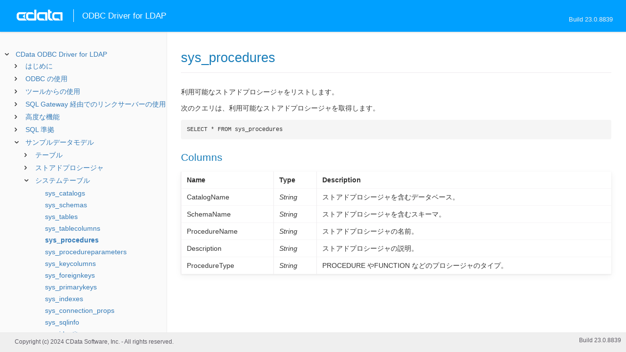

--- FILE ---
content_type: text/html
request_url: https://cdn.cdata.com/help/RJJ/jp/odbc/pg_table-sysprocedures.htm
body_size: 2023
content:
  

  
<!DOCTYPE html><html>
<head>
  <meta http-equiv="Content-Type" content="text/html; charset=utf-8" />
  	<link rel="shortcut icon" href="/favicon.ico" type="image/x-icon">
	<link rel="icon" href="/favicon.ico" type="image/x-icon">
    
  
  <title>CData ODBC Driver for LDAP - sys_procedures</title>
  <meta name="viewport" content="width=device-width, initial-scale=1">
	<meta name="description" 	content="CData ODBC Driver for LDAP - RSBLDAP - sys_procedures: " />
	<meta name="author" 		content="www.cdata.co.jp"> 
	<meta name="generator" 		content="sys_procedures (CData ODBC Driver for LDAP  [RJDJA Build 8839]);">
	

    <meta http-equiv="X-UA-Compatible" content="IE=edge" >
    <!--if it works on the readme.htm file-->          <link rel="stylesheet" type="text/css" href="../lib/bootstrap/bootstrap.min.css"/> 
      <link rel="stylesheet" type="text/css" href="../lib/syntaxhighlighter-3.0.83/styles/shCore.css" />
      <link rel="stylesheet" type="text/css" href="../lib/syntaxhighlighter-3.0.83/styles/shThemeDefault.css" />
      <link rel="stylesheet" type="text/css" href="help.css" />
      <link rel="stylesheet" type="text/css" href="../lib/tree.css" />
      
       <!-- CData Tracking Info -->      
      
      
            <!-- Google Tag Manager -->      <script>(function(w,d,s,l,i){w[l]=w[l]||[];w[l].push({'gtm.start':
        new Date().getTime(),event:'gtm.js'});var f=d.getElementsByTagName(s)[0],
        j=d.createElement(s),dl=l!='dataLayer'?'&l='+l:'';j.async=true;j.src=
        'https://www.googletagmanager.com/gtm.js?id='+i+dl;f.parentNode.insertBefore(j,f);
        })(window,document,'script','dataLayer','GTM-PDNQ38N');</script>
      <!-- End Google Tag Manager -->      
    </head>
<body>
	
  <div class="header">
    
    <div id="whlogo">&nbsp;</div>
    
    <div id='whheader'>
    	<h1>ODBC Driver for LDAP</h1>

    	<span class="phones">Build 23.0.8839</span>
    	</div>
    <div id="hamburger-menu"></div>
  </div>
    <div border="0" cellpadding="0" cellspacing="0" id="whlayout">
        
        <div id="whcontent">
        <!-- TABLE OF CONTENTS -->            <div height="100%" id=whleftcol width='1%' > 
 
                <div id='whsizer' style='width:340px;'>
        
                </div>
            </div>
        <!-- /TABLE OF CONTENTS -->    
        <div id="whrightcol">
				<div style='margin:0; padding:0;'>
						
						<div id=newver style='display:none;'></div>
				</div>
				
				<div id=whiframe>
					
                            
					<! -- BEGIN CONTENT -->					<div id="wrapper">
						<div id="content">
							<h1 id="default">sys_procedures</h1>
              <!-- <span id=whtitle>
              &prodname; - Build &prod.vermaj;.&prod.vermin;.&prod:verint;
              </span> -->




    <div class="chapter_content" id="pg_table-sysprocedures">

<p>利用可能なストアドプロシージャをリストします。
</p>

<p>次のクエリは、利用可能なストアドプロシージャを取得します。

          <br/><pre lang="">          SELECT * FROM sys_procedures
          </pre>
          </p>

<p>          
<h2>Columns</h2>

          </p>

<p>        
        <p /><center><table class='table'><tr style='display: none;'><td /><td /></tr><tr><td style="white-space:nowrap"><b>Name</b>       </td><td><b>Type</b> 
        </td><td><b>Description</b>
        </td></tr><tr><td style="white-space:nowrap">CatalogName
          </td><td><i>String</i>
        </td><td>ストアドプロシージャを含むデータベース。
        </td></tr><tr><td style="white-space:nowrap">SchemaName
          </td><td><i>String</i>
        </td><td>ストアドプロシージャを含むスキーマ。
        </td></tr><tr><td style="white-space:nowrap">ProcedureName
          </td><td><i>String</i>
        </td><td>ストアドプロシージャの名前。
        </td></tr><tr><td style="white-space:nowrap">Description
          </td><td><i>String</i>
        </td><td>ストアドプロシージャの説明。
		</td></tr><tr><td style="white-space:nowrap">ProcedureType
          </td><td><i>String</i>
        </td><td>PROCEDURE やFUNCTION などのプロシージャのタイプ。
          </td></tr></table></center><p />
</p>

    </div>

  
				</p>
					<!-- <div style="width:450px;"><tbody><div><td>&;nbsp;</td></div></tbody></div> -->				</div>	
			</div>
			<div class="right-table-of-contents" id="table-of-contents"></div>
		<!-- END CONTENT -->	
	</div>
            </div>
        </div>
        <div>

				<div id='whfooter'>
					<div class=content>
            						Copyright (c) 2024 CData Software, Inc. - All rights reserved.
            
            
						<div class='build'>Build 23.0.8839</div>
					</div>&nbsp;
				</div>
        </div>
    </div>
	
			<script type="text/javascript" src="../lib/jquery-3.5.1.min.js"></script>
		<script type="text/javascript" src="../lib/syntaxhighlighter-3.0.83/scripts/XRegExp.js"></script>	
		<script type="text/javascript" src="../lib/syntaxhighlighter-3.0.83/scripts/shCore.js"></script>
		<script type="text/javascript" src="../lib/syntaxhighlighter-3.0.83/scripts/shAutoloader.js"></script>
		<script type="text/javascript" src="../lib/bootstrap/bootstrap.min.js"></script>
		<script type="text/javascript" src="../lib/toc-dist.js"></script>
		<script type="text/javascript" src="../lib/help.js"></script>
	
	
	<script defer src="https://static.cloudflareinsights.com/beacon.min.js/vcd15cbe7772f49c399c6a5babf22c1241717689176015" integrity="sha512-ZpsOmlRQV6y907TI0dKBHq9Md29nnaEIPlkf84rnaERnq6zvWvPUqr2ft8M1aS28oN72PdrCzSjY4U6VaAw1EQ==" data-cf-beacon='{"version":"2024.11.0","token":"a8bd74d4ba2f4be4ace93132620a7cc6","server_timing":{"name":{"cfCacheStatus":true,"cfEdge":true,"cfExtPri":true,"cfL4":true,"cfOrigin":true,"cfSpeedBrain":true},"location_startswith":null}}' crossorigin="anonymous"></script>
</body></html>









--- FILE ---
content_type: text/html
request_url: https://cdn.cdata.com/help/RJJ/jp/odbc/_toc.htm
body_size: 2847
content:































<!--if it works on the readme.htm file-->

        
        
    


<div id="whtoc" style="display:none;">

<!--  BEGIN TOC CONTENT -->
<UL >


  <LI class="expanded">
  <a href="default.htm">CData ODBC Driver for LDAP</a>

  <UL>








  
    <LI>
      <a href="pg_startedintroo.htm">はじめに</a>





  <UL>




  
    <LI>
      <a href="pg_connectiono.htm"> Windows DSN の構成</a>








  
    <LI>
      <a href="pg_connectionodbcmac.htm"> macOS DSN の構成</a>





  <UL>




  
    <LI>
      <a href="pg_jnimaciodbc.htm"> iODBC ドライバーマネージャーの使用</a>








  
    <LI>
      <a href="pg_jnimac.htm"> JNI の設定</a>








  </UL>

  
    <LI>
      <a href="pg_connectionodbclinux.htm"> Linux DSN の構成</a>





  <UL>




  
    <LI>
      <a href="pg_unixODBConlinux.htm"> unixODBC の使用</a>








  
    <LI>
      <a href="pg_linuxdatadirectmgr.htm"> DataDirect ドライバーマネージャーの使用</a>








  
    <LI>
      <a href="pg_jnilinux.htm"> JNI の設定</a>








  </UL>

  
    <LI>
      <a href="pg_ldapTables.htm"> LDAP テーブルとの連携</a>








  
    <LI>
      <a href="pg_changelog.htm"> 変更履歴</a>








  </UL>

  
    <LI>
      <a href="pg_odbcapi.htm">ODBC の使用</a>





  <UL>




  
    <LI>
      <a href="pg_sfunctions.htm"> サポートされる関数</a>








  
    <LI>
      <a href="pg_datatypes.htm"> サポートされるデータ型</a>








  
    <LI>
      <a href="pg_odbclangc.htm"> C/C++ から</a>





  <UL>




  
    <LI>
      <a href="pg_odbclangcconnect.htm"> 接続</a>








  
    <LI>
      <a href="pg_odbclangcqueries.htm"> データのクエリ</a>








  
    <LI>
      <a href="pg_odbclangcupdates.htm"> データの変更</a>








  
    <LI>
      <a href="pg_odbclangcparams.htm"> パラメータ化されたステートメント</a>








  
    <LI>
      <a href="pg_odbclangcsproc.htm"> ストアドプロシージャの実行</a>








  
    <LI>
      <a href="pg_odbclangcmeta.htm"> スキーマ検出</a>








  </UL>

  
    <LI>
      <a href="pg_odbclanggo.htm"> Go から</a>





  <UL>




  
    <LI>
      <a href="pg_odbclanggodeps.htm"> 依存関係</a>








  
    <LI>
      <a href="pg_odbclanggoconnect.htm"> 接続</a>








  
    <LI>
      <a href="pg_odbclanggoqueries.htm"> データのクエリ</a>








  
    <LI>
      <a href="pg_odbclanggoupdates.htm"> データの変更</a>








  
    <LI>
      <a href="pg_odbclanggoparams.htm"> パラメータ化されたステートメント</a>








  
    <LI>
      <a href="pg_odbclanggosproc.htm"> ストアドプロシージャの実行</a>








  
    <LI>
      <a href="pg_odbclanggometa.htm"> スキーマ検出</a>








  </UL>

  
    <LI>
      <a href="pg_odbclangnodejs.htm"> Node.js から</a>





  <UL>




  
    <LI>
      <a href="pg_odbclangnodejsdeps.htm"> 依存関係</a>








  
    <LI>
      <a href="pg_odbclangnodejsconnect.htm"> 接続</a>








  
    <LI>
      <a href="pg_odbclangnodejsqueries.htm"> データのクエリ</a>








  
    <LI>
      <a href="pg_odbclangnodejsupdates.htm"> データの変更</a>








  
    <LI>
      <a href="pg_odbclangnodejsparams.htm"> パラメータ化されたステートメント</a>








  
    <LI>
      <a href="pg_odbclangnodejssproc.htm"> ストアドプロシージャの実行</a>








  
    <LI>
      <a href="pg_odbclangnodejsmeta.htm"> スキーマ検出</a>








  </UL>

  
    <LI>
      <a href="pg_odbclangphp.htm"> PHP から</a>





  <UL>




  
    <LI>
      <a href="pg_odbclangphpdeps.htm"> 依存関係</a>








  
    <LI>
      <a href="pg_odbclangphpconnect.htm"> 接続</a>








  
    <LI>
      <a href="pg_odbclangphpqueries.htm"> データのクエリ</a>








  
    <LI>
      <a href="pg_odbclangphpupdates.htm"> データの変更</a>








  
    <LI>
      <a href="pg_odbclangphpparams.htm"> パラメータ化されたステートメント</a>








  
    <LI>
      <a href="pg_odbclangphpsproc.htm"> ストアドプロシージャの実行</a>








  
    <LI>
      <a href="pg_odbclangphpmeta.htm"> スキーマ検出</a>








  </UL>

  
    <LI>
      <a href="pg_odbclangpython.htm"> Python から</a>





  <UL>




  
    <LI>
      <a href="pg_odbclangpythondeps.htm"> 依存関係</a>








  
    <LI>
      <a href="pg_odbclangpythonconnect.htm"> 接続</a>








  
    <LI>
      <a href="pg_odbclangpythonqueries.htm"> データのクエリ</a>








  
    <LI>
      <a href="pg_odbclangpythonupdates.htm"> データの変更</a>








  
    <LI>
      <a href="pg_odbclangpythonparams.htm"> パラメータ化されたステートメント</a>








  
    <LI>
      <a href="pg_odbclangpythonsproc.htm"> ストアドプロシージャの実行</a>








  
    <LI>
      <a href="pg_odbclangpythonmeta.htm"> スキーマ検出</a>








  </UL>

  
    <LI>
      <a href="pg_odbclangr.htm"> R から</a>





  <UL>




  
    <LI>
      <a href="pg_odbclangrdeps.htm"> 依存関係</a>








  
    <LI>
      <a href="pg_odbclangrconnect.htm"> 接続</a>








  
    <LI>
      <a href="pg_odbclangrqueries.htm"> データのクエリ</a>








  
    <LI>
      <a href="pg_odbclangrupdates.htm"> データの変更</a>








  
    <LI>
      <a href="pg_odbclangrparams.htm"> パラメータ化されたステートメント</a>








  
    <LI>
      <a href="pg_odbclangrsproc.htm"> ストアドプロシージャの実行</a>








  
    <LI>
      <a href="pg_odbclangrmeta.htm"> スキーマ検出</a>








  </UL>

  </UL>

  
    <LI>
      <a href="pg_usageo.htm">ツールからの使用</a>





  <UL>




  
    <LI>
      <a href="pg_usageinexcelo.htm"> Excel から</a>








  
    <LI>
      <a href="pg_usageinpivoto.htm"> PowerPivot から</a>








  
    <LI>
      <a href="pg_usageinaccesso.htm"> Access から</a>








  
    <LI>
      <a href="pg_usagefilemakerpro.htm"> FileMaker Pro から</a>








  
    <LI>
      <a href="pg_usageinobiee.htm"> OBIEE から</a>








  
    <LI>
      <a href="pg_usageininformatica.htm"> Informatica から</a>








  
    <LI>
      <a href="pg_usageinsas.htm"> SAS から</a>








  </UL>

  
    <LI>
      <a href="pg_sqlgatewayoverallintro.htm">SQL Gateway 経由でのリンクサーバーの使用</a>





  <UL>




  
    <LI>
      <a href="pg_remotingintroo.htm"> SQL Gateway</a>





  <UL>




  
    <LI>
      <a href="pg_sqlgatewayservices.htm"> サービス</a>








  
    <LI>
      <a href="pg_sqlgatewayusers.htm"> ユーザー</a>








  
    <LI>
      <a href="pg_sqlgatewaystatus.htm"> ステータス</a>








  
    <LI>
      <a href="pg_sqlgatewaytunneling.htm"> トンネリング</a>








  
    <LI>
      <a href="pg_sqlgatewayother.htm"> その他</a>








  </UL>

  
    <LI>
      <a href="pg_linkedsrvintro.htm"> リンクサーバー</a>





  <UL>




  
    <LI>
      <a href="pg_linkedsrv.htm"> リンクサーバーの作成</a>








  
    <LI>
      <a href="pg_linkedsrvmetad.htm"> メタデータ検出</a>








  
    <LI>
      <a href="pg_linkedsrvexecqueries.htm"> クエリの実行</a>








  </UL>

  
    <LI>
      <a href="pg_mysqlclient.htm"> MySQL リモーティング</a>





  <UL>




  
    <LI>
      <a href="pg_sqlbrokerintro.htm"> MySQL Workbench からの接続</a>








  
    <LI>
      <a href="pg_lsmysqlmeta.htm"> メタデータ検出</a>








  
    <LI>
      <a href="pg_lsmysqlexecqueries.htm"> クエリの実行</a>








  </UL>

  </UL>

  
    <LI>
      <a href="pg_advancedfeatures.htm">高度な機能</a>





  <UL>




  
    <LI>
      <a href="pg_userviews.htm"> ユーザー定義ビュー</a>








  
    <LI>
      <a href="pg_advancedssl.htm"> SSL の設定</a>








  
    <LI>
      <a href="pg_advancedproxy.htm"> ファイアウォールとプロキシ</a>








  
    <LI>
      <a href="pg_caching.htm"> データのキャッシュ</a>





  <UL>




  
    <LI>
      <a href="pg_workings.htm">キャッシュ接続の設定</a>








  
    <LI>
      <a href="pg_cacheAutomatically.htm">データの自動キャッシュ</a>








  
    <LI>
      <a href="pg_cacheExplicitly.htm">明示的なデータのキャッシュ</a>








  
    <LI>
      <a href="pg_cachedatatypemapping.htm">データ型マッピング</a>








  </UL>

  
    <LI>
      <a href="pg_advancedqueryproc.htm"> クエリ処理</a>








  
    <LI>
      <a href="pg_advancedlogging.htm"> ログ</a>








  </UL>

  
    <LI>
      <a href="pg_overview.htm">SQL 準拠</a>





  <UL>




  
    <LI>
      <a href="pg_sqlfunctions.htm"> SQL 関数</a>





  <UL>




  
    <LI>
      <a href="pg_sqlstringfunctions.htm"> 文字列関数</a>








  
    <LI>
      <a href="pg_sqlmathfunctions.htm"> 算術関数</a>








  
    <LI>
      <a href="pg_sqldatefunctions.htm"> 日付関数</a>








  
    <LI>
      <a href="pg_dateliteralfunctions.htm">日付リテラル関数</a>








  </UL>

  
    <LI>
      <a href="pg_select.htm">SELECT ステートメント</a>





  <UL>




  
    <LI>
      <a href="pg_sfagg.htm">集計関数</a>








  
    <LI>
      <a href="pg_sfjoin.htm">JOIN クエリ</a>








  
    <LI>
      <a href="pg_window.htm">Window 関数</a>








  
    <LI>
      <a href="pg_tablevaluedfunctions.htm">テーブル値関数</a>








  </UL>

  
    <LI>
      <a href="pg_insert.htm">INSERT ステートメント</a>








  
    <LI>
      <a href="pg_update.htm">UPDATE ステートメント</a>








  
    <LI>
      <a href="pg_delete.htm">DELETE ステートメント</a>








  
    <LI>
      <a href="pg_cache.htm">CACHE ステートメント</a>








  
    <LI>
      <a href="pg_exec.htm">EXECUTE ステートメント</a>








  
    <LI>
      <a href="pg_pivotunpivot.htm">PIVOT およびUNPIVOT</a>








  </UL>

  
    <LI>
      <a href="pg_datamodel.htm">サンプルデータモデル</a>





  <UL>




  
    <LI>
      <a href="pg_alltables.htm"> テーブル</a>





  <UL>




  
    <LI>
      <a href="pg_table-group.htm"> Group</a>








  
    <LI>
      <a href="pg_table-organizationalperson.htm"> OrganizationalPerson</a>








  
    <LI>
      <a href="pg_table-person.htm"> Person</a>








  
    <LI>
      <a href="pg_table-top.htm"> Top</a>








  
    <LI>
      <a href="pg_table-user.htm"> User</a>








  </UL>

  
    <LI>
      <a href="pg_allsps.htm"> ストアドプロシージャ</a>





  <UL>




  
    <LI>
      <a href="pg_sp-addmemberstogroup.htm">AddMembersToGroup</a>








  
    <LI>
      <a href="pg_sp-changepassword.htm">ChangePassword</a>








  
    <LI>
      <a href="pg_sp-getattributes.htm">GetAttributes</a>








  
    <LI>
      <a href="pg_sp-movetodn.htm">MoveToDN</a>








  
    <LI>
      <a href="pg_sp-removemembersfromgroup.htm">RemoveMembersFromGroup</a>








  
    <LI>
      <a href="pg_sp-resetpassword.htm">ResetPassword</a>








  </UL>

  
    <LI>
      <a href="pg_allsystables.htm"> システムテーブル</a>





  <UL>




  
    <LI>
      <a href="pg_table-syscatalogs.htm">sys_catalogs</a>








  
    <LI>
      <a href="pg_table-sysschemas.htm">sys_schemas</a>








  
    <LI>
      <a href="pg_table-systables.htm">sys_tables</a>








  
    <LI>
      <a href="pg_table-systablecolumns.htm">sys_tablecolumns</a>








  
    <LI>
      <a href="pg_table-sysprocedures.htm">sys_procedures</a>








  
    <LI>
      <a href="pg_table-sysprocedureparameters.htm">sys_procedureparameters</a>








  
    <LI>
      <a href="pg_table-syskeycolumns.htm">sys_keycolumns</a>








  
    <LI>
      <a href="pg_table-foreignkeys.htm">sys_foreignkeys</a>








  
    <LI>
      <a href="pg_table-primarykeys.htm">sys_primarykeys</a>








  
    <LI>
      <a href="pg_table-sysindexes.htm">sys_indexes</a>








  
    <LI>
      <a href="pg_table-sysconnectionprops.htm">sys_connection_props</a>








  
    <LI>
      <a href="pg_table-syssqlinfo.htm">sys_sqlinfo</a>








  
    <LI>
      <a href="pg_table-sysidentity.htm">sys_identity</a>







  </UL>

  </UL>





  <LI>
    <a href="Connection.htm">接続プロパティ</a>
  
  <UL>






<li>
<a href="RSBLDAP_c_Authentication.htm">Authentication</a>
<UL>
		
<LI>

<a href="RSBLDAP_p_Server.htm">Server</a>



		
<LI>

<a href="RSBLDAP_p_Port.htm">Port</a>



		
<LI>

<a href="RSBLDAP_p_User.htm">User</a>



		
<LI>

<a href="RSBLDAP_p_Password.htm">Password</a>



		
<LI>

<a href="RSBLDAP_p_BaseDN.htm">BaseDN</a>



		
<LI>

<a href="RSBLDAP_p_UseSSL.htm">UseSSL</a>



		
<LI>

<a href="RSBLDAP_p_LDAPVersion.htm">LDAPVersion</a>



		
<LI>

<a href="RSBLDAP_p_AuthMechanism.htm">AuthMechanism</a>



		
<LI>

<a href="RSBLDAP_p_Scope.htm">Scope</a>



		
<LI>

<a href="RSBLDAP_p_DNAttributeFilter.htm">DNAttributeFilter</a>



		
<LI>

<a href="RSBLDAP_p_IntegratedSecurity.htm">IntegratedSecurity</a>


</UL>




<li>
<a href="RSBLDAP_c_SSL.htm">SSL</a>
<UL>
		
<LI>

<a href="RSBLDAP_p_SSLServerCert.htm">SSLServerCert</a>


</UL>




<li>
<a href="RSBLDAP_c_Firewall.htm">Firewall</a>
<UL>
		
<LI>

<a href="RSBLDAP_p_FirewallType.htm">FirewallType</a>



		
<LI>

<a href="RSBLDAP_p_FirewallServer.htm">FirewallServer</a>



		
<LI>

<a href="RSBLDAP_p_FirewallPort.htm">FirewallPort</a>



		
<LI>

<a href="RSBLDAP_p_FirewallUser.htm">FirewallUser</a>



		
<LI>

<a href="RSBLDAP_p_FirewallPassword.htm">FirewallPassword</a>


</UL>




<li>
<a href="RSBLDAP_c_Logging.htm">Logging</a>
<UL>
		
<LI>

<a href="RSBLDAP_p_Logfile.htm">Logfile</a>



		
<LI>

<a href="RSBLDAP_p_Verbosity.htm">Verbosity</a>



		
<LI>

<a href="RSBLDAP_p_LogModules.htm">LogModules</a>



		
<LI>

<a href="RSBLDAP_p_MaxLogFileSize.htm">MaxLogFileSize</a>



		
<LI>

<a href="RSBLDAP_p_MaxLogFileCount.htm">MaxLogFileCount</a>


</UL>




<li>
<a href="RSBLDAP_c_Schema.htm">Schema</a>
<UL>
		
<LI>

<a href="RSBLDAP_p_Location.htm">Location</a>



		
<LI>

<a href="RSBLDAP_p_BrowsableSchemas.htm">BrowsableSchemas</a>



		
<LI>

<a href="RSBLDAP_p_Tables.htm">Tables</a>



		
<LI>

<a href="RSBLDAP_p_Views.htm">Views</a>


</UL>




<li>
<a href="RSBLDAP_c_Caching.htm">Caching</a>
<UL>
		
<LI>

<a href="RSBLDAP_p_AutoCache.htm">AutoCache</a>



		
<LI>

<a href="RSBLDAP_p_CacheProvider.htm">CacheProvider</a>



		
<LI>

<a href="RSBLDAP_p_CacheDriver.htm">CacheDriver</a>



		
<LI>

<a href="RSBLDAP_p_CacheConnection.htm">CacheConnection</a>



		
<LI>

<a href="RSBLDAP_p_CacheLocation.htm">CacheLocation</a>



		
<LI>

<a href="RSBLDAP_p_CacheTolerance.htm">CacheTolerance</a>



		
<LI>

<a href="RSBLDAP_p_Offline.htm">Offline</a>



		
<LI>

<a href="RSBLDAP_p_CacheMetadata.htm">CacheMetadata</a>


</UL>




<li>
<a href="RSBLDAP_c_Miscellaneous.htm">Miscellaneous</a>
<UL>
		
<LI>

<a href="RSBLDAP_p_BatchSize.htm">BatchSize</a>



		
<LI>

<a href="RSBLDAP_p_DefaultDomain.htm">DefaultDomain</a>



		
<LI>

<a href="RSBLDAP_p_EnableForeignKeyDetection.htm">EnableForeignKeyDetection</a>



		
<LI>

<a href="RSBLDAP_p_FollowReferrals.htm">FollowReferrals</a>



		
<LI>

<a href="RSBLDAP_p_FriendlyGUID.htm">FriendlyGUID</a>



		
<LI>

<a href="RSBLDAP_p_FriendlySID.htm">FriendlySID</a>



		
<LI>

<a href="RSBLDAP_p_IncludeDualTable.htm">IncludeDualTable</a>



		
<LI>

<a href="RSBLDAP_p_LimitKeySize.htm">LimitKeySize</a>



		
<LI>

<a href="RSBLDAP_p_MapBigintToVarchar.htm">MapBigintToVarchar</a>



		
<LI>

<a href="RSBLDAP_p_MapToInt.htm">MapToInt</a>



		
<LI>

<a href="RSBLDAP_p_MapToLongVarchar.htm">MapToLongVarchar</a>



		
<LI>

<a href="RSBLDAP_p_MapToWVarchar.htm">MapToWVarchar</a>



		
<LI>

<a href="RSBLDAP_p_MaximumColumnSize.htm">MaximumColumnSize</a>



		
<LI>

<a href="RSBLDAP_p_MaxRows.htm">MaxRows</a>



		
<LI>

<a href="RSBLDAP_p_Other.htm">Other</a>



		
<LI>

<a href="RSBLDAP_p_PseudoColumns.htm">PseudoColumns</a>



		
<LI>

<a href="RSBLDAP_p_Readonly.htm">Readonly</a>



		
<LI>

<a href="RSBLDAP_p_RTK.htm">RTK</a>



		
<LI>

<a href="RSBLDAP_p_Timeout.htm">Timeout</a>



		
<LI>

<a href="RSBLDAP_p_UpperCaseIdentifiers.htm">UpperCaseIdentifiers</a>



		
<LI>

<a href="RSBLDAP_p_UserDefinedViews.htm">UserDefinedViews</a>


</UL>












	</UL>



  <LI>

    <a href="license.htm">ソフトウェア使用許諾契約書</a>




</UL>

<!-- END TOC CONTENT -->

</div>            

--- FILE ---
content_type: text/plain
request_url: https://c.6sc.co/?m=1
body_size: 2
content:
6suuid=e7263e17a1130100e83269696502000095032b00